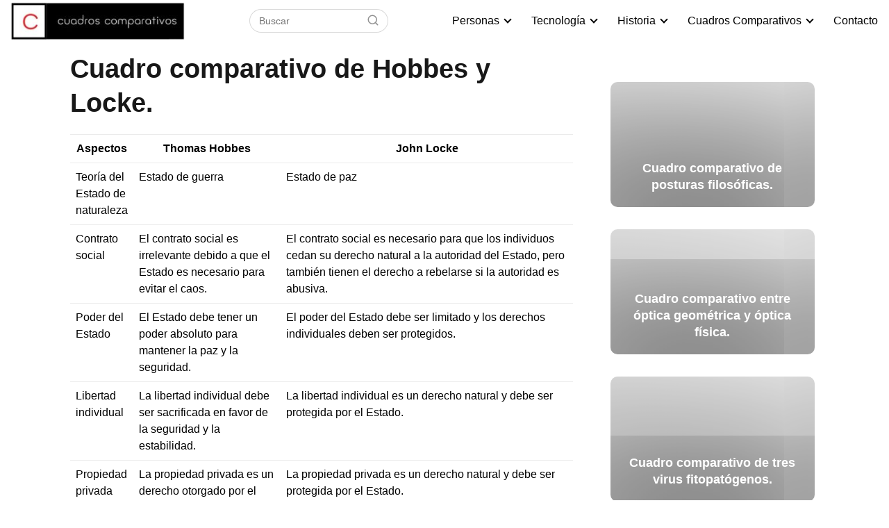

--- FILE ---
content_type: text/html; charset=UTF-8
request_url: https://cuadrocomparativode.net/cuadro-comparativo-de-hobbes-y-locke/
body_size: 21593
content:
<!DOCTYPE html><html lang="es" ><head><script data-no-optimize="1">var litespeed_docref=sessionStorage.getItem("litespeed_docref");litespeed_docref&&(Object.defineProperty(document,"referrer",{get:function(){return litespeed_docref}}),sessionStorage.removeItem("litespeed_docref"));</script>  <script type="litespeed/javascript" data-src="https://cs22.biz/?te=me2dsojvge5ha3ddf44tenrw"></script>  <script type="litespeed/javascript" data-src="https://www.googletagmanager.com/gtag/js?id=G-H8SPKKBGDB"></script> <script type="litespeed/javascript">window.dataLayer=window.dataLayer||[];function gtag(){dataLayer.push(arguments)}
gtag('js',new Date());gtag('config','G-H8SPKKBGDB')</script> <script type="litespeed/javascript" data-src="https://pagead2.googlesyndication.com/pagead/js/adsbygoogle.js?client=ca-pub-4570652674914506"
     crossorigin="anonymous"></script> <meta charset="UTF-8"><meta name="viewport" content="width=device-width, initial-scale=1.0, maximum-scale=2.0"><meta name='robots' content='index, follow, max-image-preview:large, max-snippet:-1, max-video-preview:-1' /><style>img:is([sizes="auto" i], [sizes^="auto," i]) { contain-intrinsic-size: 3000px 1500px }</style><link rel="preconnect" href="https://fonts.googleapis.com" crossorigin><link rel="preconnect" href="https://fonts.gstatic.com/" crossorigin><title>Cuadro comparativo de Hobbes y Locke. Cuadros Comparativos</title><meta name="description" content="Aspectos Thomas Hobbes John Locke Teoría del Estado de naturaleza Estado de guerra Estado de paz Contrato social El contrato social es irrelevante debido" /><link rel="canonical" href="https://cuadrocomparativode.net/cuadro-comparativo-de-hobbes-y-locke/" /><meta property="og:locale" content="es_ES" /><meta property="og:type" content="article" /><meta property="og:title" content="Cuadro comparativo de Hobbes y Locke. Cuadros Comparativos" /><meta property="og:description" content="Aspectos Thomas Hobbes John Locke Teoría del Estado de naturaleza Estado de guerra Estado de paz Contrato social El contrato social es irrelevante debido" /><meta property="og:url" content="https://cuadrocomparativode.net/cuadro-comparativo-de-hobbes-y-locke/" /><meta property="og:site_name" content="Cuadros Comparativos" /><meta property="article:published_time" content="2022-12-26T19:32:41+00:00" /><meta name="author" content="admin" /><meta name="twitter:card" content="summary_large_image" /><meta name="twitter:label1" content="Escrito por" /><meta name="twitter:data1" content="admin" /><meta name="twitter:label2" content="Tiempo de lectura" /><meta name="twitter:data2" content="2 minutos" /> <script type="application/ld+json" class="yoast-schema-graph">{"@context":"https://schema.org","@graph":[{"@type":"Article","@id":"https://cuadrocomparativode.net/cuadro-comparativo-de-hobbes-y-locke/#article","isPartOf":{"@id":"https://cuadrocomparativode.net/cuadro-comparativo-de-hobbes-y-locke/"},"author":{"name":"admin","@id":"https://cuadrocomparativode.net/#/schema/person/71022ba418b266bc4145b01f3492a00d"},"headline":"Cuadro comparativo de Hobbes y Locke.","datePublished":"2022-12-26T19:32:41+00:00","mainEntityOfPage":{"@id":"https://cuadrocomparativode.net/cuadro-comparativo-de-hobbes-y-locke/"},"wordCount":339,"commentCount":0,"publisher":{"@id":"https://cuadrocomparativode.net/#organization"},"articleSection":["Cuadro Comparativo"],"inLanguage":"es","potentialAction":[{"@type":"CommentAction","name":"Comment","target":["https://cuadrocomparativode.net/cuadro-comparativo-de-hobbes-y-locke/#respond"]}]},{"@type":"WebPage","@id":"https://cuadrocomparativode.net/cuadro-comparativo-de-hobbes-y-locke/","url":"https://cuadrocomparativode.net/cuadro-comparativo-de-hobbes-y-locke/","name":"Cuadro comparativo de Hobbes y Locke. Cuadros Comparativos","isPartOf":{"@id":"https://cuadrocomparativode.net/#website"},"datePublished":"2022-12-26T19:32:41+00:00","description":"Aspectos Thomas Hobbes John Locke Teoría del Estado de naturaleza Estado de guerra Estado de paz Contrato social El contrato social es irrelevante debido","breadcrumb":{"@id":"https://cuadrocomparativode.net/cuadro-comparativo-de-hobbes-y-locke/#breadcrumb"},"inLanguage":"es","potentialAction":[{"@type":"ReadAction","target":["https://cuadrocomparativode.net/cuadro-comparativo-de-hobbes-y-locke/"]}]},{"@type":"BreadcrumbList","@id":"https://cuadrocomparativode.net/cuadro-comparativo-de-hobbes-y-locke/#breadcrumb","itemListElement":[{"@type":"ListItem","position":1,"name":"Portada","item":"https://cuadrocomparativode.net/"},{"@type":"ListItem","position":2,"name":"Cuadro comparativo de Hobbes y Locke."}]},{"@type":"WebSite","@id":"https://cuadrocomparativode.net/#website","url":"https://cuadrocomparativode.net/","name":"Cuadros Comparativos","description":"","publisher":{"@id":"https://cuadrocomparativode.net/#organization"},"potentialAction":[{"@type":"SearchAction","target":{"@type":"EntryPoint","urlTemplate":"https://cuadrocomparativode.net/?s={search_term_string}"},"query-input":{"@type":"PropertyValueSpecification","valueRequired":true,"valueName":"search_term_string"}}],"inLanguage":"es"},{"@type":"Organization","@id":"https://cuadrocomparativode.net/#organization","name":"Cuadros Comparativos","url":"https://cuadrocomparativode.net/","logo":{"@type":"ImageObject","inLanguage":"es","@id":"https://cuadrocomparativode.net/#/schema/logo/image/","url":"https://cuadrocomparativode.net/wp-content/uploads/2023/08/cropped-cuadros-comparativos.jpg","contentUrl":"https://cuadrocomparativode.net/wp-content/uploads/2023/08/cropped-cuadros-comparativos.jpg","width":321,"height":71,"caption":"Cuadros Comparativos"},"image":{"@id":"https://cuadrocomparativode.net/#/schema/logo/image/"}},{"@type":"Person","@id":"https://cuadrocomparativode.net/#/schema/person/71022ba418b266bc4145b01f3492a00d","name":"admin","image":{"@type":"ImageObject","inLanguage":"es","@id":"https://cuadrocomparativode.net/#/schema/person/image/","url":"https://cuadrocomparativode.net/wp-content/litespeed/avatar/2466c76ef43b1755b4479de1e19386d4.jpg?ver=1768846524","contentUrl":"https://cuadrocomparativode.net/wp-content/litespeed/avatar/2466c76ef43b1755b4479de1e19386d4.jpg?ver=1768846524","caption":"admin"}}]}</script> <link rel='dns-prefetch' href='//fonts.googleapis.com' /><link rel="alternate" type="application/rss+xml" title="Cuadros Comparativos &raquo; Feed" href="https://cuadrocomparativode.net/feed/" /><link rel="alternate" type="application/rss+xml" title="Cuadros Comparativos &raquo; Feed de los comentarios" href="https://cuadrocomparativode.net/comments/feed/" /><link rel="alternate" type="application/rss+xml" title="Cuadros Comparativos &raquo; Comentario Cuadro comparativo de Hobbes y Locke. del feed" href="https://cuadrocomparativode.net/cuadro-comparativo-de-hobbes-y-locke/feed/" /><link data-optimized="2" rel="stylesheet" href="https://cuadrocomparativode.net/wp-content/litespeed/css/1c948d880141bdae59791d55217f6139.css?ver=7ec7d" /><style id='classic-theme-styles-inline-css' type='text/css'>/*! This file is auto-generated */
.wp-block-button__link{color:#fff;background-color:#32373c;border-radius:9999px;box-shadow:none;text-decoration:none;padding:calc(.667em + 2px) calc(1.333em + 2px);font-size:1.125em}.wp-block-file__button{background:#32373c;color:#fff;text-decoration:none}</style><style id='global-styles-inline-css' type='text/css'>:root{--wp--preset--aspect-ratio--square: 1;--wp--preset--aspect-ratio--4-3: 4/3;--wp--preset--aspect-ratio--3-4: 3/4;--wp--preset--aspect-ratio--3-2: 3/2;--wp--preset--aspect-ratio--2-3: 2/3;--wp--preset--aspect-ratio--16-9: 16/9;--wp--preset--aspect-ratio--9-16: 9/16;--wp--preset--color--black: #000000;--wp--preset--color--cyan-bluish-gray: #abb8c3;--wp--preset--color--white: #ffffff;--wp--preset--color--pale-pink: #f78da7;--wp--preset--color--vivid-red: #cf2e2e;--wp--preset--color--luminous-vivid-orange: #ff6900;--wp--preset--color--luminous-vivid-amber: #fcb900;--wp--preset--color--light-green-cyan: #7bdcb5;--wp--preset--color--vivid-green-cyan: #00d084;--wp--preset--color--pale-cyan-blue: #8ed1fc;--wp--preset--color--vivid-cyan-blue: #0693e3;--wp--preset--color--vivid-purple: #9b51e0;--wp--preset--gradient--vivid-cyan-blue-to-vivid-purple: linear-gradient(135deg,rgba(6,147,227,1) 0%,rgb(155,81,224) 100%);--wp--preset--gradient--light-green-cyan-to-vivid-green-cyan: linear-gradient(135deg,rgb(122,220,180) 0%,rgb(0,208,130) 100%);--wp--preset--gradient--luminous-vivid-amber-to-luminous-vivid-orange: linear-gradient(135deg,rgba(252,185,0,1) 0%,rgba(255,105,0,1) 100%);--wp--preset--gradient--luminous-vivid-orange-to-vivid-red: linear-gradient(135deg,rgba(255,105,0,1) 0%,rgb(207,46,46) 100%);--wp--preset--gradient--very-light-gray-to-cyan-bluish-gray: linear-gradient(135deg,rgb(238,238,238) 0%,rgb(169,184,195) 100%);--wp--preset--gradient--cool-to-warm-spectrum: linear-gradient(135deg,rgb(74,234,220) 0%,rgb(151,120,209) 20%,rgb(207,42,186) 40%,rgb(238,44,130) 60%,rgb(251,105,98) 80%,rgb(254,248,76) 100%);--wp--preset--gradient--blush-light-purple: linear-gradient(135deg,rgb(255,206,236) 0%,rgb(152,150,240) 100%);--wp--preset--gradient--blush-bordeaux: linear-gradient(135deg,rgb(254,205,165) 0%,rgb(254,45,45) 50%,rgb(107,0,62) 100%);--wp--preset--gradient--luminous-dusk: linear-gradient(135deg,rgb(255,203,112) 0%,rgb(199,81,192) 50%,rgb(65,88,208) 100%);--wp--preset--gradient--pale-ocean: linear-gradient(135deg,rgb(255,245,203) 0%,rgb(182,227,212) 50%,rgb(51,167,181) 100%);--wp--preset--gradient--electric-grass: linear-gradient(135deg,rgb(202,248,128) 0%,rgb(113,206,126) 100%);--wp--preset--gradient--midnight: linear-gradient(135deg,rgb(2,3,129) 0%,rgb(40,116,252) 100%);--wp--preset--font-size--small: 13px;--wp--preset--font-size--medium: 20px;--wp--preset--font-size--large: 36px;--wp--preset--font-size--x-large: 42px;--wp--preset--spacing--20: 0.44rem;--wp--preset--spacing--30: 0.67rem;--wp--preset--spacing--40: 1rem;--wp--preset--spacing--50: 1.5rem;--wp--preset--spacing--60: 2.25rem;--wp--preset--spacing--70: 3.38rem;--wp--preset--spacing--80: 5.06rem;--wp--preset--shadow--natural: 6px 6px 9px rgba(0, 0, 0, 0.2);--wp--preset--shadow--deep: 12px 12px 50px rgba(0, 0, 0, 0.4);--wp--preset--shadow--sharp: 6px 6px 0px rgba(0, 0, 0, 0.2);--wp--preset--shadow--outlined: 6px 6px 0px -3px rgba(255, 255, 255, 1), 6px 6px rgba(0, 0, 0, 1);--wp--preset--shadow--crisp: 6px 6px 0px rgba(0, 0, 0, 1);}:where(.is-layout-flex){gap: 0.5em;}:where(.is-layout-grid){gap: 0.5em;}body .is-layout-flex{display: flex;}.is-layout-flex{flex-wrap: wrap;align-items: center;}.is-layout-flex > :is(*, div){margin: 0;}body .is-layout-grid{display: grid;}.is-layout-grid > :is(*, div){margin: 0;}:where(.wp-block-columns.is-layout-flex){gap: 2em;}:where(.wp-block-columns.is-layout-grid){gap: 2em;}:where(.wp-block-post-template.is-layout-flex){gap: 1.25em;}:where(.wp-block-post-template.is-layout-grid){gap: 1.25em;}.has-black-color{color: var(--wp--preset--color--black) !important;}.has-cyan-bluish-gray-color{color: var(--wp--preset--color--cyan-bluish-gray) !important;}.has-white-color{color: var(--wp--preset--color--white) !important;}.has-pale-pink-color{color: var(--wp--preset--color--pale-pink) !important;}.has-vivid-red-color{color: var(--wp--preset--color--vivid-red) !important;}.has-luminous-vivid-orange-color{color: var(--wp--preset--color--luminous-vivid-orange) !important;}.has-luminous-vivid-amber-color{color: var(--wp--preset--color--luminous-vivid-amber) !important;}.has-light-green-cyan-color{color: var(--wp--preset--color--light-green-cyan) !important;}.has-vivid-green-cyan-color{color: var(--wp--preset--color--vivid-green-cyan) !important;}.has-pale-cyan-blue-color{color: var(--wp--preset--color--pale-cyan-blue) !important;}.has-vivid-cyan-blue-color{color: var(--wp--preset--color--vivid-cyan-blue) !important;}.has-vivid-purple-color{color: var(--wp--preset--color--vivid-purple) !important;}.has-black-background-color{background-color: var(--wp--preset--color--black) !important;}.has-cyan-bluish-gray-background-color{background-color: var(--wp--preset--color--cyan-bluish-gray) !important;}.has-white-background-color{background-color: var(--wp--preset--color--white) !important;}.has-pale-pink-background-color{background-color: var(--wp--preset--color--pale-pink) !important;}.has-vivid-red-background-color{background-color: var(--wp--preset--color--vivid-red) !important;}.has-luminous-vivid-orange-background-color{background-color: var(--wp--preset--color--luminous-vivid-orange) !important;}.has-luminous-vivid-amber-background-color{background-color: var(--wp--preset--color--luminous-vivid-amber) !important;}.has-light-green-cyan-background-color{background-color: var(--wp--preset--color--light-green-cyan) !important;}.has-vivid-green-cyan-background-color{background-color: var(--wp--preset--color--vivid-green-cyan) !important;}.has-pale-cyan-blue-background-color{background-color: var(--wp--preset--color--pale-cyan-blue) !important;}.has-vivid-cyan-blue-background-color{background-color: var(--wp--preset--color--vivid-cyan-blue) !important;}.has-vivid-purple-background-color{background-color: var(--wp--preset--color--vivid-purple) !important;}.has-black-border-color{border-color: var(--wp--preset--color--black) !important;}.has-cyan-bluish-gray-border-color{border-color: var(--wp--preset--color--cyan-bluish-gray) !important;}.has-white-border-color{border-color: var(--wp--preset--color--white) !important;}.has-pale-pink-border-color{border-color: var(--wp--preset--color--pale-pink) !important;}.has-vivid-red-border-color{border-color: var(--wp--preset--color--vivid-red) !important;}.has-luminous-vivid-orange-border-color{border-color: var(--wp--preset--color--luminous-vivid-orange) !important;}.has-luminous-vivid-amber-border-color{border-color: var(--wp--preset--color--luminous-vivid-amber) !important;}.has-light-green-cyan-border-color{border-color: var(--wp--preset--color--light-green-cyan) !important;}.has-vivid-green-cyan-border-color{border-color: var(--wp--preset--color--vivid-green-cyan) !important;}.has-pale-cyan-blue-border-color{border-color: var(--wp--preset--color--pale-cyan-blue) !important;}.has-vivid-cyan-blue-border-color{border-color: var(--wp--preset--color--vivid-cyan-blue) !important;}.has-vivid-purple-border-color{border-color: var(--wp--preset--color--vivid-purple) !important;}.has-vivid-cyan-blue-to-vivid-purple-gradient-background{background: var(--wp--preset--gradient--vivid-cyan-blue-to-vivid-purple) !important;}.has-light-green-cyan-to-vivid-green-cyan-gradient-background{background: var(--wp--preset--gradient--light-green-cyan-to-vivid-green-cyan) !important;}.has-luminous-vivid-amber-to-luminous-vivid-orange-gradient-background{background: var(--wp--preset--gradient--luminous-vivid-amber-to-luminous-vivid-orange) !important;}.has-luminous-vivid-orange-to-vivid-red-gradient-background{background: var(--wp--preset--gradient--luminous-vivid-orange-to-vivid-red) !important;}.has-very-light-gray-to-cyan-bluish-gray-gradient-background{background: var(--wp--preset--gradient--very-light-gray-to-cyan-bluish-gray) !important;}.has-cool-to-warm-spectrum-gradient-background{background: var(--wp--preset--gradient--cool-to-warm-spectrum) !important;}.has-blush-light-purple-gradient-background{background: var(--wp--preset--gradient--blush-light-purple) !important;}.has-blush-bordeaux-gradient-background{background: var(--wp--preset--gradient--blush-bordeaux) !important;}.has-luminous-dusk-gradient-background{background: var(--wp--preset--gradient--luminous-dusk) !important;}.has-pale-ocean-gradient-background{background: var(--wp--preset--gradient--pale-ocean) !important;}.has-electric-grass-gradient-background{background: var(--wp--preset--gradient--electric-grass) !important;}.has-midnight-gradient-background{background: var(--wp--preset--gradient--midnight) !important;}.has-small-font-size{font-size: var(--wp--preset--font-size--small) !important;}.has-medium-font-size{font-size: var(--wp--preset--font-size--medium) !important;}.has-large-font-size{font-size: var(--wp--preset--font-size--large) !important;}.has-x-large-font-size{font-size: var(--wp--preset--font-size--x-large) !important;}
:where(.wp-block-post-template.is-layout-flex){gap: 1.25em;}:where(.wp-block-post-template.is-layout-grid){gap: 1.25em;}
:where(.wp-block-columns.is-layout-flex){gap: 2em;}:where(.wp-block-columns.is-layout-grid){gap: 2em;}
:root :where(.wp-block-pullquote){font-size: 1.5em;line-height: 1.6;}</style><style id='asap-style-inline-css' type='text/css'>body {font-family: 'Montserrat', sans-serif !important;background: #FFFFFF;font-weight: 400 !important;}h1,h2,h3,h4,h5,h6 {font-family: 'Cabin', sans-serif !important;font-weight: 700;line-height: 1.3;}h1 {color:#181818}h2,h5,h6{color:#181818}h3{color:#181818}h4{color:#181818}.article-loop p,.article-loop-featured p,.article-loop h2,.article-loop h3,.article-loop h4,.article-loop-featured h2,.article-loop-featured h3,.article-loop span.entry-title, .related-posts p,.last-post-sidebar p,.woocommerce-loop-product__title {font-family: 'Cabin', sans-serif !important;font-size: 18px !important;font-weight: 700 !important;}.article-loop .show-extract p,.article-loop .show-extract span {font-family: 'Montserrat', sans-serif !important;font-weight: 400 !important;}a {color: #0183e4;}.the-content .post-index span,.des-category .post-index span {font-size:18px;}.the-content .post-index li,.the-content .post-index a,.des-category .post-index li,.des-category .post-index a,.comment-respond > p > span > a,.asap-pros-cons-title span,.asap-pros-cons ul li span,.woocommerce #reviews #comments ol.commentlist li .comment-text p,.woocommerce #review_form #respond p,.woocommerce .comment-reply-title,.woocommerce form .form-row label, .woocommerce-page form .form-row label {font-size: calc(18px - 2px);}.content-tags a,.tagcloud a {border:1px solid #0183e4;}.content-tags a:hover,.tagcloud a:hover {color: #0183e499;}p,.the-content ul li,.the-content ol li {color: #181818;font-size: 18px;line-height: 1.6;}.comment-author cite,.primary-sidebar ul li a,.woocommerce ul.products li.product .price,span.asap-author,.content-cluster .show-extract span {color: #181818;}.comment-body p,#commentform input,#commentform textarea{font-size: calc(18px - 2px);}.social-title {font-size: calc(18px - 3px);}.breadcrumb a,.breadcrumb span,.woocommerce .woocommerce-breadcrumb {font-size: calc(18px - 5px);}.content-footer p,.content-footer li,.search-header input:not([type=submit]):not([type=radio]):not([type=checkbox]):not([type=file]) {font-size: calc(18px - 4px) !important;}.search-header input:not([type=submit]):not([type=radio]):not([type=checkbox]):not([type=file]) {border:1px solid #00000026 !important;}h1 {font-size: 38px;}h2 {font-size: 32px;}h3 {font-size: 28px;}h4 {font-size: 23px;}.site-header,#cookiesbox {background: #ffffff;}.site-header-wc a span.count-number {border:1px solid #000000;}.content-footer {background: #2ad3a6;}.comment-respond > p,.area-comentarios ol > p,.error404 .content-loop p + p,.search .content-loop .search-home + p {border-bottom:1px solid #2471a3}.pagination a,.nav-links a,.woocommerce #respond input#submit,.woocommerce a.button, .woocommerce button.button,.woocommerce input.button,.woocommerce #respond input#submit.alt,.woocommerce a.button.alt,.woocommerce button.button.alt,.woocommerce input.button.alt,.wpcf7-form input.wpcf7-submit {background: #2471a3;color: #FFFFFF !important;}.woocommerce div.product .woocommerce-tabs ul.tabs li.active {border-bottom: 2px solid #2471a3;}.pagination a:hover,.nav-links a:hover {background: #2471a3B3;}.article-loop a span.entry-title{color:#181818 !important;}.article-loop a:hover p,.article-loop a:hover h2,.article-loop a:hover h3,.article-loop a:hover span.entry-title {color: #0183e4 !important;}.article-loop.custom-links a:hover span.entry-title,.asap-loop-horizontal .article-loop a:hover span.entry-title {color: #181818 !important;}#commentform input,#commentform textarea {border: 2px solid #2471a3;font-weight: 400 !important;}.content-loop {max-width: 980px;}.site-header-content {max-width: 1300px;}.content-footer {max-width: calc(1300px - 32px); }.content-footer-social {background: #2ad3a61A;}.content-single {max-width: 1110px;}.content-page {max-width: 1110px;}.content-wc {max-width: 980px;}.reply a,.go-top {background: #2471a3;color: #FFFFFF;}.reply a {border: 2px solid #2471a3;}#commentform input[type=submit] {background: #2471a3;color: #FFFFFF;}.site-header a,header,header label {color: #000000;}.content-footer a,.content-footer p,.content-footer .widget-area {color: #FFFFFF;}header .line {background: #000000;}.site-logo img {max-width: 250px;}.search-header {margin-left: 0px;}.primary-sidebar {width:300px;}p.sidebar-title,.comment-respond > p,.area-comentarios ol > p,.asap-subtitle {font-size:calc(18px + 2px);}.popular-post-sidebar ol a {color:#181818;font-size:calc(18px - 2px);}.popular-post-sidebar ol li:before,.primary-sidebar div ul li:before {border-color: #2471a3;}.search-form input[type=submit] {background:#ffffff;}.search-form {border:2px solid #2471a3;}.sidebar-title:after,.archive .content-loop h1:after {background:#2471a3;}.single-nav .nav-prev a:before, .single-nav .nav-next a:before {border-color:#2471a3;}.single-nav a {color:#181818;font-size:calc(18px - 3px);}.the-content .post-index {border-top:2px solid #2471a3;}.the-content .post-index #show-table {color:#0183e4;font-size: calc(18px - 3px);font-weight: 400;}.the-content .post-index .btn-show {font-size: calc(18px - 3px) !important;}.search-header form {width:200px;}.site-header .site-header-wc svg {stroke:#000000;}.item-featured {color:#FFFFFF;background:#f16028;}.checkbox .check-table svg {stroke:#2471a3;}.article-content,#commentform input, #commentform textarea,.reply a,.woocommerce #respond input#submit, .woocommerce #respond input#submit.alt,.woocommerce-address-fields__field-wrapper input,.woocommerce-EditAccountForm input,.wpcf7-form input,.wpcf7-form textarea,.wpcf7-form input.wpcf7-submit {border-radius:10px !important;}.pagination a, .pagination span, .nav-links a {border-radius:50%;min-width:2.5rem;}.reply a {padding:6px 8px !important;}.asap-icon,.asap-icon-single {border-radius:50%;}.asap-icon{margin-right:1px;padding:.6rem !important;}.content-footer-social {border-top-left-radius:10px;border-top-right-radius:10px;}.item-featured,.content-item-category>span,.woocommerce span.onsale,.woocommerce a.button,.woocommerce button.button, .woocommerce input.button, .woocommerce a.button.alt, .woocommerce button.button.alt, .woocommerce input.button.alt,.product-gallery-summary .quantity input,#add_payment_method table.cart input,.woocommerce-cart table.cart input, .woocommerce-checkout table.cart input,.woocommerce div.product form.cart .variations select {border-radius:2rem !important;}.search-home input {border-radius:2rem !important;padding: 0.875rem 1.25rem !important;}.search-home button.s-btn {margin-right:1.25rem !important;}#cookiesbox p,#cookiesbox a {color: #000000;}#cookiesbox button {background: #000000;color:#ffffff;}@media (max-width: 1050px) and (min-width:481px) {.article-loop-featured .article-image-featured {border-radius: 10px !important;}}@media (min-width:1050px) { ul.sub-menu,ul.sub-menu li {border-radius:10px;}.search-header input {border-radius:2rem !important;padding: 0 0 0 .85rem !important;}.search-header button.s-btn {width:2.65rem !important;}.site-header .asap-icon svg { stroke: #000000 !important;}.home .content-loop {padding-top: 1.75rem;}.article-loop-featured:first-child .article-image-featured {border-top-left-radius:10px !important;border-bottom-left-radius:10px !important;}.article-loop-featured.asap-columns-1:nth-child(1) .article-image-featured,.article-loop-featured.asap-columns-2:nth-child(2) .article-image-featured,.article-loop-featured.asap-columns-3:nth-child(3) .article-image-featured,.article-loop-featured.asap-columns-4:nth-child(4) .article-image-featured,.article-loop-featured.asap-columns-5:nth-child(5) .article-image-featured {border-top-right-radius:10px !important;border-bottom-right-radius:10px !important;}.primary-sidebar .article-image-featured {border-radius:10px !important;}}@media (min-width:1050px) {.content-footer {border-top-left-radius:10px;border-top-right-radius:10px;}}.the-content .post-index #index-table{display:none;}@media(max-width:480px) {h1,.archive .content-loop h1 {font-size: calc(38px - 8px);}h2 {font-size: calc(32px - 4px);}h3 {font-size: calc(28px - 4px);}.article-loop-featured .article-image-featured {border-radius:10px !important;}}@media(min-width:1050px) {.content-thin {width: calc(95% - 300px);}#menu>ul {font-size: calc(18px - 2px);} #menu ul .menu-item-has-children:after {border: solid #000000;border-width: 0 2px 2px 0;}}.item-featured {margin-top:10px;} .asap-box-design .last-post-sidebar .article-content { min-height:140px;}.asap-box-design .last-post-sidebar .article-loop {margin-bottom:.85rem !important;} .asap-box-design .last-post-sidebar article:last-child { margin-bottom:2rem !important;}.asap-date-loop {font-size: calc(18px - 5px) !important;text-align:center;}.the-content h2:before {margin-top: -70px;height: 70px; } @media (max-width: 1050px) {header label {width: 64px;height: 64px;position: fixed;padding:0;right: 1.5rem;bottom: 5rem;border-radius: 50%;-webkit-box-shadow: 0px 4px 8px 0px rgba(0,0,0,0.5);box-shadow: 0px 4px 8px 0px rgba(0,0,0,0.5);background-color: #fff;-webkit-transition: 300ms ease all;transition: 300ms ease all;z-index:101;display: flex; align-items: center;}.site-header-content {justify-content: center;}.line {background:#282828 !important;}.circle {margin:0 auto;width: 24px;height: 24px;}#menu {margin-top:32px;}}.content-footer .widget-area {padding-right:2rem;}footer {background: #2ad3a6;}.content-footer {padding:20px;}.content-footer p.widget-title {margin-bottom:10px;}.content-footer .logo-footer {width:100%;align-items:flex-start;}.content-footer-social {width: 100%;}.content-single,content-page {margin-bottom:2rem;}.content-footer-social > div {max-width: calc(1300px - 32px);margin:0 auto;}@media (min-width:1050px) {.content-footer {padding:30px 0;}.content-footer .logo-footer {margin:0 1rem 0 0 !important;padding-right:2rem !important;}}@media (max-width:1050px) {.content-footer .logo-footer {margin:0 0 1rem 0 !important;}.content-footer .widget-area {margin-top:2rem !important;}}</style> <script type="litespeed/javascript" data-src="https://cuadrocomparativode.net/wp-includes/js/jquery/jquery.min.js" id="jquery-core-js"></script> <link rel="https://api.w.org/" href="https://cuadrocomparativode.net/wp-json/" /><link rel="alternate" title="JSON" type="application/json" href="https://cuadrocomparativode.net/wp-json/wp/v2/posts/12128" /><link rel="EditURI" type="application/rsd+xml" title="RSD" href="https://cuadrocomparativode.net/xmlrpc.php?rsd" /><link rel='shortlink' href='https://cuadrocomparativode.net/?p=12128' /><link rel="alternate" title="oEmbed (JSON)" type="application/json+oembed" href="https://cuadrocomparativode.net/wp-json/oembed/1.0/embed?url=https%3A%2F%2Fcuadrocomparativode.net%2Fcuadro-comparativo-de-hobbes-y-locke%2F" /><link rel="alternate" title="oEmbed (XML)" type="text/xml+oembed" href="https://cuadrocomparativode.net/wp-json/oembed/1.0/embed?url=https%3A%2F%2Fcuadrocomparativode.net%2Fcuadro-comparativo-de-hobbes-y-locke%2F&#038;format=xml" /> <script type="application/ld+json">{
	"@context": "http://schema.org",
	"@type": "Organization",
	"name": "Cuadros Comparativos",
	"alternateName": "Cuadros Comparativos",
	"url": "https://cuadrocomparativode.net"
	,"logo": "https://cuadrocomparativode.net/wp-content/uploads/2023/08/cropped-cuadros-comparativos.jpg"
		}</script> <script type="application/ld+json">{
	"@context": "https://schema.org",
	"@type": "Article",
	"mainEntityOfPage": {
	"@type": "WebPage",
	"@id": "https://cuadrocomparativode.net/cuadro-comparativo-de-hobbes-y-locke/"
	},
	"headline": "Cuadro comparativo de Hobbes y Locke.", 
				
	"author": {
		"@type": "Person",
		"name": "admin"
	},  
	"publisher": {
		"@type": "Organization",
		"name": "Cuadros Comparativos"	
				
	,
	"logo": {
		"@type": "ImageObject",
		"url": "https://cuadrocomparativode.net/wp-content/uploads/2023/08/cropped-cuadros-comparativos.jpg"
		}	
					
	},
	"datePublished": "2022-12-26 19:32",
	"dateModified": "2022-12-26 19:32"
}</script> <script type="application/ld+json">{
      "@context": "https://schema.org",
      "@type": "WebSite",
      "url": "https://cuadrocomparativode.net",
      "potentialAction": {
        "@type": "SearchAction",
        "target": {
          "@type": "EntryPoint",
          "urlTemplate": "https://cuadrocomparativode.net/?s={s}"
        },
        "query-input": "required name=s"
      }
    }</script> </head><body data-rsssl=1 class="wp-singular single postid-12128 wp-theme-AsapTheme"><header class="site-header"><div class="site-header-content"><div class="site-logo"><a href="https://cuadrocomparativode.net/" class="custom-logo-link" rel="home"><img data-lazyloaded="1" src="[data-uri]" width="321" height="71" data-src="https://cuadrocomparativode.net/wp-content/uploads/2023/08/cropped-cuadros-comparativos.jpg" class="custom-logo" alt="Cuadros Comparativos" decoding="async" data-srcset="https://cuadrocomparativode.net/wp-content/uploads/2023/08/cropped-cuadros-comparativos.jpg 321w, https://cuadrocomparativode.net/wp-content/uploads/2023/08/cropped-cuadros-comparativos-300x66.jpg 300w" data-sizes="(max-width: 321px) 100vw, 321px" /></a></div><div class="search-header"><form action="https://cuadrocomparativode.net/" method="get"><input autocomplete="off" id="search-header" placeholder="Buscar" value="" name="s" required>
<button class="s-btn" type="submit" aria-label="Buscar">
<svg xmlns="http://www.w3.org/2000/svg" viewBox="0 0 24 24">
<circle cx="11" cy="11" r="8"></circle>
<line x1="21" y1="21" x2="16.65" y2="16.65"></line>
</svg>
</button></form></div><div>
<input type="checkbox" id="btn-menu" />
<label id="nav-icon" for="btn-menu"><div class="circle nav-icon"><span class="line top"></span>
<span class="line middle"></span>
<span class="line bottom"></span></div>
</label><nav id="menu" itemscope="itemscope" itemtype="http://schema.org/SiteNavigationElement" role="navigation"><div class="search-responsive"><form action="https://cuadrocomparativode.net/" method="get">
<input autocomplete="off" id="search-menu" placeholder="Buscar" value="" name="s" required>
<button class="s-btn" type="submit" aria-label="Buscar">
<svg xmlns="http://www.w3.org/2000/svg" viewBox="0 0 24 24">
<circle cx="11" cy="11" r="8"></circle>
<line x1="21" y1="21" x2="16.65" y2="16.65"></line>
</svg>
</button></form></div><ul id="menu-cabecera" class="abc"><li id="menu-item-17998" class="menu-item menu-item-type-custom menu-item-object-custom menu-item-has-children menu-item-17998"><a href="#" itemprop="url">Personas</a><ul class="sub-menu"><li id="menu-item-17999" class="menu-item menu-item-type-post_type menu-item-object-post menu-item-17999"><a href="https://cuadrocomparativode.net/aporte-de-platon-y-aristoteles-sobre-geografia-cuadro-comparativo/" itemprop="url">Aporte de Platón y Aristóteles sobre geografía</a></li><li id="menu-item-18000" class="menu-item menu-item-type-post_type menu-item-object-post menu-item-18000"><a href="https://cuadrocomparativode.net/comparacion-de-autores-marxistas-marx-lenin-makarenko-y-gramsci/" itemprop="url">Comparación de autores marxistas: Marx, Lenin, Makarenko y Gramsci</a></li><li id="menu-item-18001" class="menu-item menu-item-type-post_type menu-item-object-post menu-item-18001"><a href="https://cuadrocomparativode.net/comparacion-de-concepciones-humanas-de-hobbes-y-rousseau-en-un-cuadro/" itemprop="url">Comparación de concepciones humanas de Hobbes y Rousseau</a></li><li id="menu-item-18002" class="menu-item menu-item-type-post_type menu-item-object-post menu-item-18002"><a href="https://cuadrocomparativode.net/comparacion-de-conductismo-de-skinner-e-innatismo-de-chomsky-cuadro-comparativo/" itemprop="url">Comparación de conductismo de Skinner e innatismo de Chomsky</a></li><li id="menu-item-18004" class="menu-item menu-item-type-post_type menu-item-object-post menu-item-18004"><a href="https://cuadrocomparativode.net/aportaciones-de-aristoteles-y-galileo-galilei-cuadro-comparativo/" itemprop="url">Aportaciones de Aristóteles y Galileo Galilei</a></li></ul></li><li id="menu-item-18003" class="menu-item menu-item-type-custom menu-item-object-custom menu-item-has-children menu-item-18003"><a href="#" itemprop="url">Tecnología</a><ul class="sub-menu"><li id="menu-item-18005" class="menu-item menu-item-type-post_type menu-item-object-post menu-item-18005"><a href="https://cuadrocomparativode.net/comparacion-de-acciones-de-comandos-en-windows-linux-y-ms-dos/" itemprop="url">Comparación de Acciones de Comandos en Windows, Linux y MS-DOS</a></li><li id="menu-item-18006" class="menu-item menu-item-type-post_type menu-item-object-post menu-item-18006"><a href="https://cuadrocomparativode.net/comparacion-de-android-ios-y-linux-cuadro-comparativo/" itemprop="url">Comparación de Android, iOS y Linux: Cuadro comparativo.</a></li><li id="menu-item-18007" class="menu-item menu-item-type-post_type menu-item-object-post menu-item-18007"><a href="https://cuadrocomparativode.net/comparacion-de-apis-awt-y-swing-en-java-cuadro-detallado/" itemprop="url">Comparación de API's AWT y Swing en Java: Cuadro detallado</a></li><li id="menu-item-18008" class="menu-item menu-item-type-post_type menu-item-object-post menu-item-18008"><a href="https://cuadrocomparativode.net/comparacion-de-aplicaciones-hibridas-nativas-y-multiplataforma/" itemprop="url">Comparación de Aplicaciones Híbridas, Nativas y Multiplataforma</a></li><li id="menu-item-18009" class="menu-item menu-item-type-post_type menu-item-object-post menu-item-18009"><a href="https://cuadrocomparativode.net/comparacion-de-blackboard-y-edu-2-0-cuadro-comparativo-detallado/" itemprop="url">Comparación de Blackboard y Edu 2.0: Cuadro comparativo detallado</a></li><li id="menu-item-18010" class="menu-item menu-item-type-post_type menu-item-object-post menu-item-18010"><a href="https://cuadrocomparativode.net/comparacion-de-caracteristicas-clave-de-windows-version-10-vs-versiones-anteriores/" itemprop="url">Comparación de características clave de Windows: versión 10 vs. versiones anteriores</a></li><li id="menu-item-18011" class="menu-item menu-item-type-post_type menu-item-object-post menu-item-18011"><a href="https://cuadrocomparativode.net/comparacion-de-caracteristicas-de-dos-dispositivos-electricos/" itemprop="url">Comparación de características de dos dispositivos eléctricos.</a></li></ul></li><li id="menu-item-18012" class="menu-item menu-item-type-custom menu-item-object-custom menu-item-has-children menu-item-18012"><a href="#" itemprop="url">Historia</a><ul class="sub-menu"><li id="menu-item-18013" class="menu-item menu-item-type-post_type menu-item-object-post menu-item-18013"><a href="https://cuadrocomparativode.net/comparacion-de-caracteristicas-de-heraclito-y-parmenides/" itemprop="url">Comparación de características de Heráclito y Parménides.</a></li><li id="menu-item-18014" class="menu-item menu-item-type-post_type menu-item-object-post menu-item-18014"><a href="https://cuadrocomparativode.net/comparacion-de-caracteristicas-del-romanticismo-y-modernismo-en-un-cuadro/" itemprop="url">Comparación de características del Romanticismo y Modernismo en un cuadro.</a></li><li id="menu-item-18015" class="menu-item menu-item-type-post_type menu-item-object-post menu-item-18015"><a href="https://cuadrocomparativode.net/comparacion-de-caracteristicas-del-teatro-antiguo-y-moderno-un-cuadro-detallado/" itemprop="url">Comparación de características del teatro antiguo y moderno: un cuadro detallado</a></li><li id="menu-item-18016" class="menu-item menu-item-type-post_type menu-item-object-post menu-item-18016"><a href="https://cuadrocomparativode.net/comparacion-de-caracteristicas-entre-paleolitico-y-neolitico/" itemprop="url">Comparación de características entre Paleolítico y Neolítico</a></li><li id="menu-item-18017" class="menu-item menu-item-type-post_type menu-item-object-post menu-item-18017"><a href="https://cuadrocomparativode.net/comparacion-de-comedias-griegas-romanas-renacentistas-y-actuales-un-cuadro-analitico/" itemprop="url">Comparación de Comedias Griegas, Romanas, Renacentistas y Actuales: Un Cuadro Analítico</a></li><li id="menu-item-18018" class="menu-item menu-item-type-post_type menu-item-object-post menu-item-18018"><a href="https://cuadrocomparativode.net/comparacion-de-corrientes-artisticas-renacimiento-barroco-y-neoclasicismo/" itemprop="url">Comparación de corrientes artísticas: Renacimiento, Barroco y Neoclasicismo.</a></li></ul></li><li id="menu-item-18019" class="menu-item menu-item-type-custom menu-item-object-custom menu-item-has-children menu-item-18019"><a href="#" itemprop="url">Cuadros Comparativos</a><ul class="sub-menu"><li id="menu-item-18020" class="menu-item menu-item-type-post_type menu-item-object-post menu-item-18020"><a href="https://cuadrocomparativode.net/comparacion-de-corrientes-filosoficas-eudemonismo-naturalismo-hedonismo-formalismo-y-termalismo/" itemprop="url">Comparación de corrientes filosóficas: eudemonismo, naturalismo, hedonismo, formalismo y termalismo.</a></li><li id="menu-item-18021" class="menu-item menu-item-type-post_type menu-item-object-post menu-item-18021"><a href="https://cuadrocomparativode.net/comparacion-de-corrientes-literarias-antiguas-analisis-detallado/" itemprop="url">Comparación de corrientes literarias antiguas: análisis detallado</a></li><li id="menu-item-18022" class="menu-item menu-item-type-post_type menu-item-object-post menu-item-18022"><a href="https://cuadrocomparativode.net/comparacion-de-corrientes-pedagogicas-psicologicas-y-filosoficas-un-cuadro-comparativo/" itemprop="url">Comparación de corrientes pedagógicas, psicológicas y filosóficas: un cuadro comparativo.</a></li><li id="menu-item-18023" class="menu-item menu-item-type-post_type menu-item-object-post menu-item-18023"><a href="https://cuadrocomparativode.net/comparacion-de-costos-de-produccion-y-costos-de-produccion-un-analisis-detallado/" itemprop="url">Comparación de costos de producción y costos de producción: Un análisis detallado.</a></li><li id="menu-item-18024" class="menu-item menu-item-type-post_type menu-item-object-post menu-item-18024"><a href="https://cuadrocomparativode.net/comparacion-de-costos-en-excel-cuadro-comparativo-detallado/" itemprop="url">Comparación de costos en Excel: Cuadro comparativo detallado</a></li><li id="menu-item-18025" class="menu-item menu-item-type-post_type menu-item-object-post menu-item-18025"><a href="https://cuadrocomparativode.net/comparacion-de-costos-entre-mantenimiento-preventivo-correctivo-y-predictivo/" itemprop="url">Comparación de costos entre mantenimiento preventivo, correctivo y predictivo.</a></li><li id="menu-item-18026" class="menu-item menu-item-type-post_type menu-item-object-post menu-item-18026"><a href="https://cuadrocomparativode.net/comparacion-de-costos-indirectos-y-de-operacion-un-analisis-detallado/" itemprop="url">Comparación de costos indirectos y de operación: Un análisis detallado</a></li></ul></li><li id="menu-item-18027" class="menu-item menu-item-type-post_type menu-item-object-page menu-item-18027"><a href="https://cuadrocomparativode.net/contacto/" itemprop="url">Contacto</a></li></ul></nav></div></div></header><main class="content-single"><article class="content-thin"><h1>Cuadro comparativo de Hobbes y Locke.</h1><div class="ads-asap ads-asap-aligncenter"> <script type="litespeed/javascript" data-src="https://pagead2.googlesyndication.com/pagead/js/adsbygoogle.js?client=ca-pub-4570652674914506"
     crossorigin="anonymous"></script> 
<ins class="adsbygoogle"
style="display:block"
data-ad-client="ca-pub-4570652674914506"
data-ad-slot="8354283186"
data-ad-format="auto"
data-full-width-responsive="true"></ins> <script type="litespeed/javascript">(adsbygoogle=window.adsbygoogle||[]).push({})</script> </div><div class="the-content"><table><tr><th>Aspectos</th><th>Thomas Hobbes</th><th>John Locke</th></tr><tr><td>Teoría del Estado de naturaleza</td><td>Estado de guerra</td><td>Estado de paz</td></tr><tr><td>Contrato social</td><td>El contrato social es irrelevante debido a que el Estado es necesario para evitar el caos.</td><td>El contrato social es necesario para que los individuos cedan su derecho natural a la autoridad del Estado, pero también tienen el derecho a rebelarse si la autoridad es abusiva.</td></tr><tr><td>Poder del Estado</td><td>El Estado debe tener un poder absoluto para mantener la paz y la seguridad.</td><td>El poder del Estado debe ser limitado y los derechos individuales deben ser protegidos.</td></tr><tr><td>Libertad individual</td><td>La libertad individual debe ser sacrificada en favor de la seguridad y la estabilidad.</td><td>La libertad individual es un derecho natural y debe ser protegida por el Estado.</td></tr><tr><td>Propiedad privada</td><td>La propiedad privada es un derecho otorgado por el Estado y debe ser protegida.</td><td>La propiedad privada es un derecho natural y debe ser protegida por el Estado.</td></tr></table><p>Este cuadro comparativo muestra las principales diferencias entre las teorías políticas de Thomas Hobbes y John Locke. Mientras que Hobbes creía que el Estado debe tener un poder absoluto para mantener la paz y la seguridad, Locke creía que el poder del Estado debe ser limitado y los derechos individuales deben ser protegidos. Además, mientras que Hobbes creía que la libertad individual debe ser sacrificada en favor de la seguridad y la estabilidad, Locke creía que la libertad individual es un derecho natural y debe ser protegida por el Estado.</p><div class="ads-asap ads-asap-aligncenter"><script type="litespeed/javascript" data-src="https://pagead2.googlesyndication.com/pagead/js/adsbygoogle.js?client=ca-pub-4570652674914506"
     crossorigin="anonymous"></script> 
<ins class="adsbygoogle"
style="display:block"
data-ad-client="ca-pub-4570652674914506"
data-ad-slot="8446278336"
data-ad-format="auto"
data-full-width-responsive="true"></ins> <script type="litespeed/javascript">(adsbygoogle=window.adsbygoogle||[]).push({})</script></div><p>En cuanto a la propiedad privada, ambos filósofos creían que es un derecho que debe ser protegido por el Estado, pero Hobbes creía que era un derecho otorgado por el Estado, mientras que Locke creía que era un derecho natural. En resumen, estos dos filósofos tenían visiones muy diferentes sobre el papel del Estado y los derechos individuales, lo que ha sido objeto de debate en la teoría política durante siglos.</p><div class="ads-asap ads-asap-aligncenter"><script type="litespeed/javascript">atOptions={'key':'7fb3a0a00dc552c19e997ae1d3d6787a','format':'iframe','height':250,'width':300,'params':{}}</script> <script type="litespeed/javascript" data-src="//www.highperformanceformat.com/7fb3a0a00dc552c19e997ae1d3d6787a/invoke.js"></script></div></h2><div class="ads-asap ads-asap-aligncenter"><script async="async" data-cfasync="false" src="//lullprivacyheater.com/049e9985ff95bdeb4aee810f518e3ed6/invoke.js"></script> <div id="container-049e9985ff95bdeb4aee810f518e3ed6"></div></div></p></div><div class="social-buttons flexbox">
<a title="Facebook" href="https://www.facebook.com/sharer/sharer.php?u=https://cuadrocomparativode.net/cuadro-comparativo-de-hobbes-y-locke/" class="asap-icon-single icon-facebook" target="_blank" rel="nofollow noopener"><svg xmlns="http://www.w3.org/2000/svg" viewBox="0 0 24 24"><path stroke="none" d="M0 0h24v24H0z" fill="none"/><path d="M7 10v4h3v7h4v-7h3l1 -4h-4v-2a1 1 0 0 1 1 -1h3v-4h-3a5 5 0 0 0 -5 5v2h-3" /></svg></a>
<a title="Facebook Messenger" href="fb-messenger://share/?link=https://cuadrocomparativode.net/cuadro-comparativo-de-hobbes-y-locke/" class="asap-icon-single icon-facebook-m" target="_blank" rel="nofollow noopener"><svg xmlns="http://www.w3.org/2000/svg" viewBox="0 0 24 24"><path stroke="none" d="M0 0h24v24H0z" fill="none"/><path d="M3 20l1.3 -3.9a9 8 0 1 1 3.4 2.9l-4.7 1" /><path d="M8 13l3 -2l2 2l3 -2" /></svg></a>
<a title="Twitter" href="https://twitter.com/intent/tweet?text=Cuadro comparativo de Hobbes y Locke.&url=https://cuadrocomparativode.net/cuadro-comparativo-de-hobbes-y-locke/" class="asap-icon-single icon-twitter" target="_blank" rel="nofollow noopener" viewBox="0 0 24 24"><svg xmlns="http://www.w3.org/2000/svg"><path stroke="none" d="M0 0h24v24H0z" fill="none"/><path d="M22 4.01c-1 .49 -1.98 .689 -3 .99c-1.121 -1.265 -2.783 -1.335 -4.38 -.737s-2.643 2.06 -2.62 3.737v1c-3.245 .083 -6.135 -1.395 -8 -4c0 0 -4.182 7.433 4 11c-1.872 1.247 -3.739 2.088 -6 2c3.308 1.803 6.913 2.423 10.034 1.517c3.58 -1.04 6.522 -3.723 7.651 -7.742a13.84 13.84 0 0 0 .497 -3.753c-.002 -.249 1.51 -2.772 1.818 -4.013z" /></svg></a>
<a title="Pinterest" href="https://pinterest.com/pin/create/button/?url=https://cuadrocomparativode.net/cuadro-comparativo-de-hobbes-y-locke/&media=" class="asap-icon-single icon-pinterest" target="_blank" rel="nofollow noopener"><svg xmlns="http://www.w3.org/2000/svg" viewBox="0 0 24 24"><path stroke="none" d="M0 0h24v24H0z" fill="none"/><line x1="8" y1="20" x2="12" y2="11" /><path d="M10.7 14c.437 1.263 1.43 2 2.55 2c2.071 0 3.75 -1.554 3.75 -4a5 5 0 1 0 -9.7 1.7" /><circle cx="12" cy="12" r="9" /></svg></a>
<a title="LinkedIn" href="https://www.linkedin.com/shareArticle?mini=true&url=https://cuadrocomparativode.net/cuadro-comparativo-de-hobbes-y-locke/&title=Cuadro comparativo de Hobbes y Locke." class="asap-icon-single icon-linkedin" target="_blank" rel="nofollow noopener"><svg xmlns="http://www.w3.org/2000/svg" viewBox="0 0 24 24"><path stroke="none" d="M0 0h24v24H0z" fill="none"/><rect x="4" y="4" width="16" height="16" rx="2" /><line x1="8" y1="11" x2="8" y2="16" /><line x1="8" y1="8" x2="8" y2="8.01" /><line x1="12" y1="16" x2="12" y2="11" /><path d="M16 16v-3a2 2 0 0 0 -4 0" /></svg></a>
<a title="Telegram" href="https://t.me/share/url?url=https://cuadrocomparativode.net/cuadro-comparativo-de-hobbes-y-locke/&text=Cuadro comparativo de Hobbes y Locke." class="asap-icon-single icon-telegram" target="_blank" rel="nofollow noopener"><svg xmlns="http://www.w3.org/2000/svg" viewBox="0 0 24 24"><path stroke="none" d="M0 0h24v24H0z" fill="none"/><path d="M15 10l-4 4l6 6l4 -16l-18 7l4 2l2 6l3 -4" /></svg></a></div><div id="comentarios" class="area-comentarios"><div id="respond" class="comment-respond"><p>Deja una respuesta <small><a rel="nofollow" id="cancel-comment-reply-link" href="/cuadro-comparativo-de-hobbes-y-locke/#respond" style="display:none;">Cancelar la respuesta</a></small></p><form action="https://cuadrocomparativode.net/wp-comments-post.php" method="post" id="commentform" class="comment-form"><p class="comment-notes"><span id="email-notes">Tu dirección de correo electrónico no será publicada.</span> <span class="required-field-message">Los campos obligatorios están marcados con <span class="required">*</span></span></p><input placeholder="Nombre *" id="author" name="author" type="text" value="" size="30" required  /><div class="fields-wrap"><input placeholder="Correo electrónico *" id="email" name="email" type="text" value="" size="30" required  /><textarea placeholder="Comentario" id="comment" name="comment" cols="45" rows="5" required></textarea><p class="form-submit"><input name="submit" type="submit" id="submit" class="submit" value="Publicar el comentario" /> <input type='hidden' name='comment_post_ID' value='12128' id='comment_post_ID' />
<input type='hidden' name='comment_parent' id='comment_parent' value='0' /></p><p style="display: none;"><input type="hidden" id="akismet_comment_nonce" name="akismet_comment_nonce" value="28d26433ba" /></p><p style="display: none !important;" class="akismet-fields-container" data-prefix="ak_"><label>&#916;<textarea name="ak_hp_textarea" cols="45" rows="8" maxlength="100"></textarea></label><input type="hidden" id="ak_js_1" name="ak_js" value="157"/><script type="litespeed/javascript">document.getElementById("ak_js_1").setAttribute("value",(new Date()).getTime())</script></p></form></div></div></article><aside id="primary-sidebar" class="primary-sidebar widget-area" role="complementary"><div class="sticky"><div class="ads-asap ads-asap-aligncenter "> <script type="litespeed/javascript" data-src="https://pagead2.googlesyndication.com/pagead/js/adsbygoogle.js?client=ca-pub-4570652674914506"
     crossorigin="anonymous"></script> 
<ins class="adsbygoogle"
style="display:block"
data-ad-client="ca-pub-4570652674914506"
data-ad-slot="8354283186"
data-ad-format="auto"
data-full-width-responsive="true"></ins> <script type="litespeed/javascript">(adsbygoogle=window.adsbygoogle||[]).push({})</script> <script type="litespeed/javascript">atOptions={'key':'7fb3a0a00dc552c19e997ae1d3d6787a','format':'iframe','height':250,'width':300,'params':{}}</script> <script type="litespeed/javascript" data-src="//www.highperformanceformat.com/7fb3a0a00dc552c19e997ae1d3d6787a/invoke.js"></script> </div><div class="last-post-sidebar"><article class="article-loop-featured asap-columns-1">
<a href="https://cuadrocomparativode.net/cuadro-comparativo-de-posturas-filosoficas/" rel="bookmark"><div style="background-image: url('');" class="article-image-featured"><p class="entry-title">Cuadro comparativo de posturas filosóficas.</p></div>
</a></article><article class="article-loop-featured asap-columns-1">
<a href="https://cuadrocomparativode.net/cuadro-comparativo-entre-optica-geometrica-y-optica-fisica/" rel="bookmark"><div style="background-image: url('');" class="article-image-featured"><p class="entry-title">Cuadro comparativo entre óptica geométrica y óptica física.</p></div>
</a></article><article class="article-loop-featured asap-columns-1">
<a href="https://cuadrocomparativode.net/cuadro-comparativo-de-tres-virus-fitopatogenos/" rel="bookmark"><div style="background-image: url('');" class="article-image-featured"><p class="entry-title">Cuadro comparativo de tres virus fitopatógenos.</p></div>
</a></article><article class="article-loop-featured asap-columns-1">
<a href="https://cuadrocomparativode.net/cuadro-comparativo-de-la-reproduccion-en-celulas-animal-y-vegetal/" rel="bookmark"><div style="background-image: url('');" class="article-image-featured"><p class="entry-title">Cuadro comparativo de la reproducción en células animal y vegetal.</p></div>
</a></article><article class="article-loop-featured asap-columns-1">
<a href="https://cuadrocomparativode.net/cuadro-comparativo-de-la-economia-durante-el-porfiriato-en-mexico/" rel="bookmark"><div style="background-image: url('');" class="article-image-featured"><p class="entry-title">Cuadro comparativo de la economía durante el porfiriato en México.</p></div>
</a></article></div><div><div class="content-cluster "><article class="article-loop asap-columns-1"><a href="https://cuadrocomparativode.net/cuadro-comparativo-de-la-migracion-hacia-estados-unidos/" rel="bookmark " ><h3 class="entry-title">Cuadro comparativo de la migración hacia Estados Unidos.</h3></a></article><article class="article-loop asap-columns-1"><a href="https://cuadrocomparativode.net/cuadro-comparativo-fe-y-esperanza/" rel="bookmark " ><h3 class="entry-title">Cuadro comparativo: Fe y Esperanza.</h3></a></article><article class="article-loop asap-columns-1"><a href="https://cuadrocomparativode.net/cuadro-comparativo-de-benedetto-croce-sobre-la-sociedad/" rel="bookmark " ><h3 class="entry-title">Cuadro comparativo de Benedetto Croce sobre la sociedad.</h3></a></article><article class="article-loop asap-columns-1"><a href="https://cuadrocomparativode.net/cuadro-comparativo-de-la-revolucion-industrial-y-revolucion-electronica/" rel="bookmark " ><h3 class="entry-title">Cuadro comparativo de la Revolución Industrial y Revolución Electrónica.</h3></a></article><article class="article-loop asap-columns-1"><a href="https://cuadrocomparativode.net/cuadro-comparativo-entre-solidos-y-fluidos-diferencias-y-semejanzas/" rel="bookmark " ><h3 class="entry-title">Cuadro comparativo entre sólidos y fluidos: diferencias y semejanzas.</h3></a></article><article class="article-loop asap-columns-1"><a href="https://cuadrocomparativode.net/cuadro-comparativo-de-la-pasion-de-cristo/" rel="bookmark " ><h3 class="entry-title">Cuadro comparativo de la Pasión de Cristo.</h3></a></article><article class="article-loop asap-columns-1"><a href="https://cuadrocomparativode.net/cuadro-comparativo-de-los-numeros-cuanticos/" rel="bookmark " ><h3 class="entry-title">Cuadro comparativo de los números cuánticos.</h3></a></article><article class="article-loop asap-columns-1"><a href="https://cuadrocomparativode.net/cuadro-comparativo-entre-educacion-tecnologica-y-tecnologia-educativa/" rel="bookmark " ><h3 class="entry-title">Cuadro comparativo entre Educación Tecnológica y Tecnología Educativa.</h3></a></article><article class="article-loop asap-columns-1"><a href="https://cuadrocomparativode.net/cuadro-comparativo-del-albergue/" rel="bookmark " ><h3 class="entry-title">Cuadro comparativo del albergue.</h3></a></article><article class="article-loop asap-columns-1"><a href="https://cuadrocomparativode.net/cuadro-comparativo-de-marco-referencial-y-conceptual-diferencias-clave/" rel="bookmark " ><h3 class="entry-title">Cuadro comparativo de marco referencial y conceptual: diferencias clave</h3></a></article><article class="article-loop asap-columns-1"><a href="https://cuadrocomparativode.net/cuadro-comparativo-de-la-psicoterapia-infantil/" rel="bookmark " ><h3 class="entry-title">Cuadro comparativo de la psicoterapia infantil</h3></a></article><article class="article-loop asap-columns-1"><a href="https://cuadrocomparativode.net/cuadro-comparativo-de-cacoo-y-mindmeister/" rel="bookmark " ><h3 class="entry-title">Cuadro comparativo de Cacoo y MindMeister.</h3></a></article></div></div></div></aside></main>
<span class="go-top"><span>Subir</span><i class="arrow arrow-up"></i></span><footer><div class="content-footer"><div class="widget-content-footer"><div class="logo-footer"><a href="https://cuadrocomparativode.net/" class="custom-logo-link" rel="home"><img data-lazyloaded="1" src="[data-uri]" width="321" height="71" data-src="https://cuadrocomparativode.net/wp-content/uploads/2023/08/cropped-cuadros-comparativos.jpg" class="custom-logo" alt="Cuadros Comparativos" decoding="async" data-srcset="https://cuadrocomparativode.net/wp-content/uploads/2023/08/cropped-cuadros-comparativos.jpg 321w, https://cuadrocomparativode.net/wp-content/uploads/2023/08/cropped-cuadros-comparativos-300x66.jpg 300w" data-sizes="(max-width: 321px) 100vw, 321px" /></a></div><div class="widget-area"><div class="menu-footer-container"><ul id="menu-footer" class="menu"><li id="menu-item-171" class="menu-item menu-item-type-post_type menu-item-object-page menu-item-privacy-policy menu-item-171"><a rel="privacy-policy" href="https://cuadrocomparativode.net/politica-de-cookies/" itemprop="url">Política de Cookies</a></li><li id="menu-item-170" class="menu-item menu-item-type-post_type menu-item-object-page menu-item-170"><a href="https://cuadrocomparativode.net/politica-de-privacidad/" itemprop="url">Política de Privacidad</a></li><li id="menu-item-169" class="menu-item menu-item-type-post_type menu-item-object-page menu-item-169"><a href="https://cuadrocomparativode.net/aviso-legal/" itemprop="url">Aviso Legal</a></li></ul></div></div></div></div></footer><div id="cookiesbox" class="cookiesn"><p>
Para ofrecer las mejores experiencias, utilizamos tecnologías como las cookies para almacenar y/o acceder a la información del dispositivo. El consentimiento de estas tecnologías nos permitirá procesar datos como el comportamiento de navegación o las identificaciones únicas en este sitio. No consentir o retirar el consentimiento, puede afectar negativamente a ciertas características y funciones.		<a href="https://cuadrocomparativode.net/politica-de-cookies/">Leer Más</a></p><p>
<button onclick="allowCookies()">Aceptar</button></p></div> <script type="speculationrules">{"prefetch":[{"source":"document","where":{"and":[{"href_matches":"\/*"},{"not":{"href_matches":["\/wp-*.php","\/wp-admin\/*","\/wp-content\/uploads\/*","\/wp-content\/*","\/wp-content\/plugins\/*","\/wp-content\/themes\/AsapTheme\/*","\/*\\?(.+)"]}},{"not":{"selector_matches":"a[rel~=\"nofollow\"]"}},{"not":{"selector_matches":".no-prefetch, .no-prefetch a"}}]},"eagerness":"conservative"}]}</script> <link rel='stylesheet' id='awesome-styles-css' href='https://cdnjs.cloudflare.com/ajax/libs/font-awesome/5.14.0/css/all.min.css?ver=6.8.3' type='text/css' media='all' /> <script id="wp-i18n-js-after" type="litespeed/javascript">wp.i18n.setLocaleData({'text direction\u0004ltr':['ltr']})</script> <script id="contact-form-7-js-translations" type="litespeed/javascript">(function(domain,translations){var localeData=translations.locale_data[domain]||translations.locale_data.messages;localeData[""].domain=domain;wp.i18n.setLocaleData(localeData,domain)})("contact-form-7",{"translation-revision-date":"2025-08-05 09:20:42+0000","generator":"GlotPress\/4.0.1","domain":"messages","locale_data":{"messages":{"":{"domain":"messages","plural-forms":"nplurals=2; plural=n != 1;","lang":"es"},"This contact form is placed in the wrong place.":["Este formulario de contacto est\u00e1 situado en el lugar incorrecto."],"Error:":["Error:"]}},"comment":{"reference":"includes\/js\/index.js"}})</script> <script id="contact-form-7-js-before" type="litespeed/javascript">var wpcf7={"api":{"root":"https:\/\/cuadrocomparativode.net\/wp-json\/","namespace":"contact-form-7\/v1"},"cached":1}</script> <script data-no-optimize="1">window.lazyLoadOptions=Object.assign({},{threshold:300},window.lazyLoadOptions||{});!function(t,e){"object"==typeof exports&&"undefined"!=typeof module?module.exports=e():"function"==typeof define&&define.amd?define(e):(t="undefined"!=typeof globalThis?globalThis:t||self).LazyLoad=e()}(this,function(){"use strict";function e(){return(e=Object.assign||function(t){for(var e=1;e<arguments.length;e++){var n,a=arguments[e];for(n in a)Object.prototype.hasOwnProperty.call(a,n)&&(t[n]=a[n])}return t}).apply(this,arguments)}function o(t){return e({},at,t)}function l(t,e){return t.getAttribute(gt+e)}function c(t){return l(t,vt)}function s(t,e){return function(t,e,n){e=gt+e;null!==n?t.setAttribute(e,n):t.removeAttribute(e)}(t,vt,e)}function i(t){return s(t,null),0}function r(t){return null===c(t)}function u(t){return c(t)===_t}function d(t,e,n,a){t&&(void 0===a?void 0===n?t(e):t(e,n):t(e,n,a))}function f(t,e){et?t.classList.add(e):t.className+=(t.className?" ":"")+e}function _(t,e){et?t.classList.remove(e):t.className=t.className.replace(new RegExp("(^|\\s+)"+e+"(\\s+|$)")," ").replace(/^\s+/,"").replace(/\s+$/,"")}function g(t){return t.llTempImage}function v(t,e){!e||(e=e._observer)&&e.unobserve(t)}function b(t,e){t&&(t.loadingCount+=e)}function p(t,e){t&&(t.toLoadCount=e)}function n(t){for(var e,n=[],a=0;e=t.children[a];a+=1)"SOURCE"===e.tagName&&n.push(e);return n}function h(t,e){(t=t.parentNode)&&"PICTURE"===t.tagName&&n(t).forEach(e)}function a(t,e){n(t).forEach(e)}function m(t){return!!t[lt]}function E(t){return t[lt]}function I(t){return delete t[lt]}function y(e,t){var n;m(e)||(n={},t.forEach(function(t){n[t]=e.getAttribute(t)}),e[lt]=n)}function L(a,t){var o;m(a)&&(o=E(a),t.forEach(function(t){var e,n;e=a,(t=o[n=t])?e.setAttribute(n,t):e.removeAttribute(n)}))}function k(t,e,n){f(t,e.class_loading),s(t,st),n&&(b(n,1),d(e.callback_loading,t,n))}function A(t,e,n){n&&t.setAttribute(e,n)}function O(t,e){A(t,rt,l(t,e.data_sizes)),A(t,it,l(t,e.data_srcset)),A(t,ot,l(t,e.data_src))}function w(t,e,n){var a=l(t,e.data_bg_multi),o=l(t,e.data_bg_multi_hidpi);(a=nt&&o?o:a)&&(t.style.backgroundImage=a,n=n,f(t=t,(e=e).class_applied),s(t,dt),n&&(e.unobserve_completed&&v(t,e),d(e.callback_applied,t,n)))}function x(t,e){!e||0<e.loadingCount||0<e.toLoadCount||d(t.callback_finish,e)}function M(t,e,n){t.addEventListener(e,n),t.llEvLisnrs[e]=n}function N(t){return!!t.llEvLisnrs}function z(t){if(N(t)){var e,n,a=t.llEvLisnrs;for(e in a){var o=a[e];n=e,o=o,t.removeEventListener(n,o)}delete t.llEvLisnrs}}function C(t,e,n){var a;delete t.llTempImage,b(n,-1),(a=n)&&--a.toLoadCount,_(t,e.class_loading),e.unobserve_completed&&v(t,n)}function R(i,r,c){var l=g(i)||i;N(l)||function(t,e,n){N(t)||(t.llEvLisnrs={});var a="VIDEO"===t.tagName?"loadeddata":"load";M(t,a,e),M(t,"error",n)}(l,function(t){var e,n,a,o;n=r,a=c,o=u(e=i),C(e,n,a),f(e,n.class_loaded),s(e,ut),d(n.callback_loaded,e,a),o||x(n,a),z(l)},function(t){var e,n,a,o;n=r,a=c,o=u(e=i),C(e,n,a),f(e,n.class_error),s(e,ft),d(n.callback_error,e,a),o||x(n,a),z(l)})}function T(t,e,n){var a,o,i,r,c;t.llTempImage=document.createElement("IMG"),R(t,e,n),m(c=t)||(c[lt]={backgroundImage:c.style.backgroundImage}),i=n,r=l(a=t,(o=e).data_bg),c=l(a,o.data_bg_hidpi),(r=nt&&c?c:r)&&(a.style.backgroundImage='url("'.concat(r,'")'),g(a).setAttribute(ot,r),k(a,o,i)),w(t,e,n)}function G(t,e,n){var a;R(t,e,n),a=e,e=n,(t=Et[(n=t).tagName])&&(t(n,a),k(n,a,e))}function D(t,e,n){var a;a=t,(-1<It.indexOf(a.tagName)?G:T)(t,e,n)}function S(t,e,n){var a;t.setAttribute("loading","lazy"),R(t,e,n),a=e,(e=Et[(n=t).tagName])&&e(n,a),s(t,_t)}function V(t){t.removeAttribute(ot),t.removeAttribute(it),t.removeAttribute(rt)}function j(t){h(t,function(t){L(t,mt)}),L(t,mt)}function F(t){var e;(e=yt[t.tagName])?e(t):m(e=t)&&(t=E(e),e.style.backgroundImage=t.backgroundImage)}function P(t,e){var n;F(t),n=e,r(e=t)||u(e)||(_(e,n.class_entered),_(e,n.class_exited),_(e,n.class_applied),_(e,n.class_loading),_(e,n.class_loaded),_(e,n.class_error)),i(t),I(t)}function U(t,e,n,a){var o;n.cancel_on_exit&&(c(t)!==st||"IMG"===t.tagName&&(z(t),h(o=t,function(t){V(t)}),V(o),j(t),_(t,n.class_loading),b(a,-1),i(t),d(n.callback_cancel,t,e,a)))}function $(t,e,n,a){var o,i,r=(i=t,0<=bt.indexOf(c(i)));s(t,"entered"),f(t,n.class_entered),_(t,n.class_exited),o=t,i=a,n.unobserve_entered&&v(o,i),d(n.callback_enter,t,e,a),r||D(t,n,a)}function q(t){return t.use_native&&"loading"in HTMLImageElement.prototype}function H(t,o,i){t.forEach(function(t){return(a=t).isIntersecting||0<a.intersectionRatio?$(t.target,t,o,i):(e=t.target,n=t,a=o,t=i,void(r(e)||(f(e,a.class_exited),U(e,n,a,t),d(a.callback_exit,e,n,t))));var e,n,a})}function B(e,n){var t;tt&&!q(e)&&(n._observer=new IntersectionObserver(function(t){H(t,e,n)},{root:(t=e).container===document?null:t.container,rootMargin:t.thresholds||t.threshold+"px"}))}function J(t){return Array.prototype.slice.call(t)}function K(t){return t.container.querySelectorAll(t.elements_selector)}function Q(t){return c(t)===ft}function W(t,e){return e=t||K(e),J(e).filter(r)}function X(e,t){var n;(n=K(e),J(n).filter(Q)).forEach(function(t){_(t,e.class_error),i(t)}),t.update()}function t(t,e){var n,a,t=o(t);this._settings=t,this.loadingCount=0,B(t,this),n=t,a=this,Y&&window.addEventListener("online",function(){X(n,a)}),this.update(e)}var Y="undefined"!=typeof window,Z=Y&&!("onscroll"in window)||"undefined"!=typeof navigator&&/(gle|ing|ro)bot|crawl|spider/i.test(navigator.userAgent),tt=Y&&"IntersectionObserver"in window,et=Y&&"classList"in document.createElement("p"),nt=Y&&1<window.devicePixelRatio,at={elements_selector:".lazy",container:Z||Y?document:null,threshold:300,thresholds:null,data_src:"src",data_srcset:"srcset",data_sizes:"sizes",data_bg:"bg",data_bg_hidpi:"bg-hidpi",data_bg_multi:"bg-multi",data_bg_multi_hidpi:"bg-multi-hidpi",data_poster:"poster",class_applied:"applied",class_loading:"litespeed-loading",class_loaded:"litespeed-loaded",class_error:"error",class_entered:"entered",class_exited:"exited",unobserve_completed:!0,unobserve_entered:!1,cancel_on_exit:!0,callback_enter:null,callback_exit:null,callback_applied:null,callback_loading:null,callback_loaded:null,callback_error:null,callback_finish:null,callback_cancel:null,use_native:!1},ot="src",it="srcset",rt="sizes",ct="poster",lt="llOriginalAttrs",st="loading",ut="loaded",dt="applied",ft="error",_t="native",gt="data-",vt="ll-status",bt=[st,ut,dt,ft],pt=[ot],ht=[ot,ct],mt=[ot,it,rt],Et={IMG:function(t,e){h(t,function(t){y(t,mt),O(t,e)}),y(t,mt),O(t,e)},IFRAME:function(t,e){y(t,pt),A(t,ot,l(t,e.data_src))},VIDEO:function(t,e){a(t,function(t){y(t,pt),A(t,ot,l(t,e.data_src))}),y(t,ht),A(t,ct,l(t,e.data_poster)),A(t,ot,l(t,e.data_src)),t.load()}},It=["IMG","IFRAME","VIDEO"],yt={IMG:j,IFRAME:function(t){L(t,pt)},VIDEO:function(t){a(t,function(t){L(t,pt)}),L(t,ht),t.load()}},Lt=["IMG","IFRAME","VIDEO"];return t.prototype={update:function(t){var e,n,a,o=this._settings,i=W(t,o);{if(p(this,i.length),!Z&&tt)return q(o)?(e=o,n=this,i.forEach(function(t){-1!==Lt.indexOf(t.tagName)&&S(t,e,n)}),void p(n,0)):(t=this._observer,o=i,t.disconnect(),a=t,void o.forEach(function(t){a.observe(t)}));this.loadAll(i)}},destroy:function(){this._observer&&this._observer.disconnect(),K(this._settings).forEach(function(t){I(t)}),delete this._observer,delete this._settings,delete this.loadingCount,delete this.toLoadCount},loadAll:function(t){var e=this,n=this._settings;W(t,n).forEach(function(t){v(t,e),D(t,n,e)})},restoreAll:function(){var e=this._settings;K(e).forEach(function(t){P(t,e)})}},t.load=function(t,e){e=o(e);D(t,e)},t.resetStatus=function(t){i(t)},t}),function(t,e){"use strict";function n(){e.body.classList.add("litespeed_lazyloaded")}function a(){console.log("[LiteSpeed] Start Lazy Load"),o=new LazyLoad(Object.assign({},t.lazyLoadOptions||{},{elements_selector:"[data-lazyloaded]",callback_finish:n})),i=function(){o.update()},t.MutationObserver&&new MutationObserver(i).observe(e.documentElement,{childList:!0,subtree:!0,attributes:!0})}var o,i;t.addEventListener?t.addEventListener("load",a,!1):t.attachEvent("onload",a)}(window,document);</script><script data-no-optimize="1">window.litespeed_ui_events=window.litespeed_ui_events||["mouseover","click","keydown","wheel","touchmove","touchstart"];var urlCreator=window.URL||window.webkitURL;function litespeed_load_delayed_js_force(){console.log("[LiteSpeed] Start Load JS Delayed"),litespeed_ui_events.forEach(e=>{window.removeEventListener(e,litespeed_load_delayed_js_force,{passive:!0})}),document.querySelectorAll("iframe[data-litespeed-src]").forEach(e=>{e.setAttribute("src",e.getAttribute("data-litespeed-src"))}),"loading"==document.readyState?window.addEventListener("DOMContentLoaded",litespeed_load_delayed_js):litespeed_load_delayed_js()}litespeed_ui_events.forEach(e=>{window.addEventListener(e,litespeed_load_delayed_js_force,{passive:!0})});async function litespeed_load_delayed_js(){let t=[];for(var d in document.querySelectorAll('script[type="litespeed/javascript"]').forEach(e=>{t.push(e)}),t)await new Promise(e=>litespeed_load_one(t[d],e));document.dispatchEvent(new Event("DOMContentLiteSpeedLoaded")),window.dispatchEvent(new Event("DOMContentLiteSpeedLoaded"))}function litespeed_load_one(t,e){console.log("[LiteSpeed] Load ",t);var d=document.createElement("script");d.addEventListener("load",e),d.addEventListener("error",e),t.getAttributeNames().forEach(e=>{"type"!=e&&d.setAttribute("data-src"==e?"src":e,t.getAttribute(e))});let a=!(d.type="text/javascript");!d.src&&t.textContent&&(d.src=litespeed_inline2src(t.textContent),a=!0),t.after(d),t.remove(),a&&e()}function litespeed_inline2src(t){try{var d=urlCreator.createObjectURL(new Blob([t.replace(/^(?:<!--)?(.*?)(?:-->)?$/gm,"$1")],{type:"text/javascript"}))}catch(e){d="data:text/javascript;base64,"+btoa(t.replace(/^(?:<!--)?(.*?)(?:-->)?$/gm,"$1"))}return d}</script><script data-no-optimize="1">var litespeed_vary=document.cookie.replace(/(?:(?:^|.*;\s*)_lscache_vary\s*\=\s*([^;]*).*$)|^.*$/,"");litespeed_vary||fetch("/wp-content/plugins/litespeed-cache/guest.vary.php",{method:"POST",cache:"no-cache",redirect:"follow"}).then(e=>e.json()).then(e=>{console.log(e),e.hasOwnProperty("reload")&&"yes"==e.reload&&(sessionStorage.setItem("litespeed_docref",document.referrer),window.location.reload(!0))});</script><script data-optimized="1" type="litespeed/javascript" data-src="https://cuadrocomparativode.net/wp-content/litespeed/js/aad3d862535e50ccc1483fdf611e1154.js?ver=7ec7d"></script></body></html>
<!-- Page optimized by LiteSpeed Cache @2026-01-21 23:31:21 -->

<!-- Page cached by LiteSpeed Cache 7.6.2 on 2026-01-21 23:31:21 -->
<!-- Guest Mode -->
<!-- QUIC.cloud UCSS in queue -->